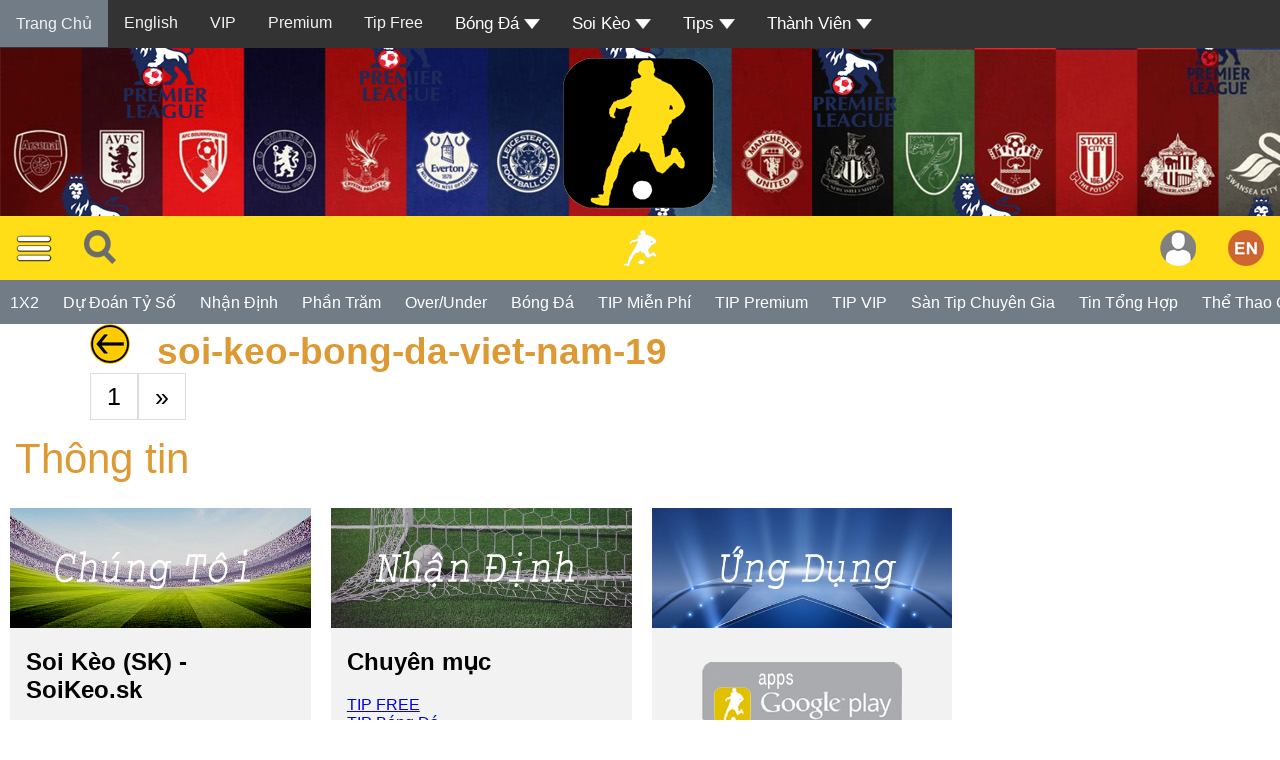

--- FILE ---
content_type: text/html
request_url: https://tipbongdamienphi.com/soi-keo-bong-da-viet-nam-19.soikeo
body_size: 7628
content:
<html >
    <head>
        <meta http-equiv="Content-Type" content="text/html; charset=UTF-8">
		<link rel=\"alternate\" media=\"only screen and (max-width: 640px)\" >


<script src="/js/jquery.min.js"></script>
<style>


.menutop {
  overflow: hidden;
  background-color: #333;
}

.menutop a {
  float: left;
  display: block;
  color: #f2f2f2;
  text-align: center;
  padding: 14px 16px;
  text-decoration: none;
  font-size: 16px;
}

.activemenutop {
  background-color: #727C87;
  color: #FFDE18;
}

.menutop .icon {
  display: none;
}

.dropdown {
  float: left;
  overflow: hidden;
}

.dropdown .dropbtn {
  font-size: 17px;
  border: none;
  outline: none;
  color: white;
  padding: 14px 16px;
  background-color: inherit;
  font-family: inherit;
  margin: 0;
}

.dropdown-content {
  display: none;
  position: absolute;
  background-color: #f9f9f9;
  min-width: 160px;
  box-shadow: 0px 8px 16px 0px rgba(0,0,0,0.2);
  z-index: 1;
}

.dropdown-content a {
  float: none;
  color: black;
  padding: 12px 16px;
  text-decoration: none;
  display: block;
  text-align: left;
}

.menutop a:hover, .dropdown:hover .dropbtn {
  background-color: #555;
  color: white;
}

.dropdown-content a:hover {
  background-color: #ddd;
  color: black;
}

.dropdown:hover .dropdown-content {
  display: block;
}

@media screen and (max-width: 600px) {
  .menutop a:not(:nth-child(n+3)),
  .dropdown .dropbtn {
    display: none;
  }
  .menutop a.icon {
    float: right;
    display: block;
  }
}

@media screen and (max-width: 600px) {
  .menutop.responsive {position: relative;}
  .menutop.responsive .icon {
    position: absolute;
    right: 0;
    top: 0;
  }
  .menutop.responsive a {
    float: none;
    display: block;
    text-align: left;
  }
  .menutop.responsive .dropdown {float: none;}
  .menutop.responsive .dropdown-content {position: relative;}
  .menutop.responsive .dropdown .dropbtn {
    display: block;
    width: 100%;
    text-align: left;
  }
}
</style>
<style>
.top-container {
  background-image: url('images/bgphandaunhandinh.jpg');

}
</style>
<div class="menutop" id="mymenutop">
  <a href="index.php" class="activemenutop">Trang Chủ</a>
  <a target="_blank" href="en">English</a>
  <a target="_blank" href="vip-tip-7536-soikeo.html">VIP</a>
  <a target="_blank" href="tip-premium-11939-soikeo.html">Premium</a>
  <a target="_blank" href="tipbongdamienphi.php">Tip Free</a>
  <div class="dropdown">
    <button class="dropbtn">Bóng Đá
      <img alt="Bóng Đá" style="vertical-align:middle" src="imagesoikeo/iconmuitenxuong.png">
    </button>
    <div class="dropdown-content">
      <a href="bong-da-anh-1-1.html">Bóng Đá Anh</a>
      <a href="bong-da-tay-ban-nha-1-2.html">Bóng Đá Tây Ban Nha</a>
      <a href="bong-da-y-1-3.html">Bóng Đá Ý</a>
	  <a href="bong-da-duc-1-4.html">Bóng Đá Đức</a>
	  <a href="bong-da-phap-1-5.html">Bóng Đá Pháp</a>
	  <a href="bong-da-viet-nam-1-6.html">Bóng Đá Việt Nam</a>
	  <a href="bong-da-quoc-te-1-7.html">Bóng Đá Quốc Tế</a>
	  <a href="bong-da-champions-league-1-8.html">Bóng Đá Champions League</a>
	  <a href="bong-da-europa-league-1-9.html">Bóng Đá Europa League</a>
	  <a href="bong-da-world-cup-1-10.html">Bóng Đá World Cup</a>
	  <a href="bong-da-euro-1-11.html">Bóng Đá Euro</a>
	  <a href="chuyen-nhuong-bong-da--1-12.html">Chuyển Nhượng Bóng Đá</a>
	  <a href="muc-tin-bong-da.php?chude=TheThaoCuocSong">Hậu Trường</a>
    </div>
  </div>
  <div class="dropdown">
    <button class="dropbtn">Soi Kèo
      <img alt="Soi Kèo" style="vertical-align:middle" src="imagesoikeo/iconmuitenxuong.png">
    </button>
    <div class="dropdown-content">
    <a href="soi-keo-nhan-dinh-premium-1-38.html">Soi Kèo Bóng Đá Premium</a>
      <a href="soi-keo-bong-da-anh-1-14.html">Soi Kèo Bóng Đá Anh</a>
      <a href="soi-keo-bong-da-tay-ban-nha-1-15.html">Soi Kèo Bóng Đá Tây Ban Nha</a>
      <a href="soi-keo-bong-da-y-1-16.html">Soi Kèo Bóng Đá Ý</a>
	  <a href="soi-keo-bong-da-duc-1-17.html">Soi Kèo Bóng Đá Đức</a>
      <a href="soi-keo-bong-da-phap-1-18.html">Soi Kèo Bóng Đá Pháp</a>
      <a href="soi-keo-bong-da-viet-nam-1-19.html">Soi Kèo Bóng Đá Việt Nam</a>
	  <a href="soi-keo-bong-da-quoc-te-1-20.html">Soi Kèo Bóng Đá Quốc Tế</a>
      <a href="soi-keo-bong-da-cup-c1-1-21.html">Soi Kèo Bóng Đá Cup C1</a>
      <a href="soi-keo-bong-da-cup-c2-1-22.html">Soi Kèo Bóng Đá Cup C2</a>
	  <a href="soi-keo-bong-da-world-cup-1-23.html">Soi Kèo Bóng Đá World Cup</a>
      <a href="soi-keo-bong-da-euro-1-24.html">Soi Kèo Bóng Đá Euro</a>
      <a href="soi-keo-bong-da-cup-c3-1-25.html">Soi Kèo Bóng Đá Cup C3</a>
	  <a href="soi-keo-bong-da-chau-au-1-26.html">Soi Kèo Bóng Đá Châu Âu</a>
	  <a href="soi-keo-bong-da-chau-a-1-27.html">Soi Kèo Bóng Đá Châu Á</a>
	  <a href="soi-keo-tip-mien-phi-1-31.html">Soi Kèo Tip Miễn Phí</a>
    </div>
  </div>
  <div class="dropdown">
    <button class="dropbtn">Tips
      <img alt="Tip" style="vertical-align:middle" src="imagesoikeo/iconmuitenxuong.png">
    </button>
    <div class="dropdown-content">
      <a href="tips.php?tip=Tran">Kèo Trận</a>
      <a href="tips.php?tip=TaiXiu">Tài Xỉu</a>
      <!--
      <a href="#">Xiên</a>
	  <a href="#">Phạt Góc</a>
      <a href="#">Hiệp 1</a>
      <a href="#">Tỷ Số Đúng</a>
	  <a href="#">Tỷ Số Sai</a>
      <a href="#">Chẵn Lẽ</a>
      -->
      <a href="1x2.php">1X2</a>
    </div>
  </div>
            
                      <div class="dropdown">
                   <button class="dropbtn">Thành Viên
                     <img alt="Tip" style="vertical-align:middle" src="imagesoikeo/iconmuitenxuong.png">
                   </button>
                   <div class="dropdown-content">
                     <a href="dangki.php">Đăng Kí</a>
                     <a href="dangnhap.php">Đăng Nhập</a>
                   </div>
                 </div>
                                
  <a href="javascript:void(0);"  class="icon" onclick="menutop()"><img alt="Tip" style="vertical-align:middle" src="imagesoikeo/iconmuitenxuong.png"></a>
</div>
<div class="top-container">
<center><a title="" href="index.php" target="blank"><img alt='Soi Kèo' src='anhmoinhandinh170.png'></a></center>
</div>

<div  id="myHeader">

<div class="topnav">
  <div class="topnav-centered">

  <a title="Soi Kèo" href="index.php"><img alt='Soi Kèo' style="vertical-align:middle" src="images/logotrangnguoi.png" ></a>
</div>
  <a><span style="cursor:pointer" onclick="openNav()"><img alt='Menu' style="vertical-align:middle" src="images/menu.png" ></span>
  </a>
  <a style="vertical-align:middle" title="Tìm Kiếm" href="tim-tin-bong-da.php" target="_blank"><img alt='Menu' style="vertical-align:middle" src="images/icontimkiem32.png" ></span></a>
     <div class="topnav-right">
    <a  style="vertical-align:middle" title="English" href="en" target="_blank"><img style="vertical-align:middle" alt='English' src="images/en.png" ></a>
  </div>


                      <div class="topnav-right">
        <a style="vertical-align:middle" title="Đăng nhập" href="dangnhap.php"><img style="vertical-align:middle" src="imagesoikeo/user.png" ></a>
                    </div>
                    


</div>

    <nav class="nav scroll bg-grey">
	
     
   
   <a title="1X2" href="1x2.php"><span class="nav-item">1X2</span></a>
    <a title="Dự Đoán Tỷ Số" href="tyso.php"><span class="nav-item">Dự Đoán Tỷ Số</span></a>
    <a title="Nhận Định Bóng Đá" href="nhan-dinh-bong-da-1-NhanDinh-soi-keo.html"><span class="nav-item">Nhận Định</span></a>
    <a title="Phần Trăm" href="phantram.php"><span class="nav-item">Phần Trăm</span></a>
    <a title="Over Under" href="taixiu.php"><span class="nav-item">Over/Under</span></a>
    <a title="Tin Tức Bóng Đá" href="tin-bong-da.php" ><span class="nav-item">Bóng Đá</span></a>
    <a title="TIP Miễn Phí" href="tipbongdamienphi.php"> <span class="nav-item">TIP Miễn Phí</span></a>
     <a title="TIP Premium" href="tippremium.php"> <span class="nav-item">TIP Premium</span></a>
	 <a title="Phí Nhận Định" href="xemlichsutip.php" ><span class="nav-item">TIP VIP</span></a>
     <a title="Thành Viên" href="tipbongdathanhvien.php" ><span class="nav-item">Sàn Tip Chuyên Gia</span></a> 
	<a title="Tin Tức Bóng Đá Tổng Hợp" href="bong-da.php" target="_blank"><span class="nav-item">Tin Tổng Hợp</span></a>    
	<a title="Nhận Định Bóng Đá" href="the-thao-cuoc-song-1-TheThaoCuocSong-soi-keo.html"> <span class="nav-item">Thể Thao Cuộc Sống</span></a>
	<a title="Kết Quả Bóng Đá Trực Tiếp" target="_blank" href="ketqua.php"><span class="nav-item">Kết Quả</span></a>
	<a title="Hình Ảnh" href="videos-1-Video-soi-keo.html"><span class="nav-item">Videos</span></a>
	<a title="Hình Ảnh" href="hinhanh.php" ><span class="nav-item">Hình Ảnh</span></a>
  <a title="Tải App" href="taiapp.php" ><span class="nav-item">Tải App</span></a>
  <a title="Về Soi Kèo" href="soikeo.php"><span class="nav-item">Về Soi Kèo</span></a>
			<!-- <a title="Đặt TIP Bóng Đá" href="tuvantipbongda.php"><span class="nav-item">Tư Vấn</span></a> -->
	




    </nav>

<div id="mySidenav" class="sidenav">
			<a href="javascript:void(0)" class="closebtnv" onclick="closeNavv()">&times;</a>
			<a title="Soi Kèo" href="index.php"><img alt='Soi Kèo' style="vertical-align:middle" src="images/logoappsoikeo70.png" ></a>



<div class="button-con">
  <label for='cb1'>
    
  </label>
  <input class='toggle' id='cb1' type='checkbox'>
  <label class='toggle-button' for='cb1'></label>
  <label for='cb1'>

  </label>


</div>


				<br>	<br>
		
      <a title="Trang Thành Viên Soi Kèo" href="thongtinthanhvien.php">Thành Viên</a>
			<a title="TIP Miễn Phí" href="xemtipbongdamienphi.php" >TIP Miễn Phí</a>
      <a title="TIP Premium" href="tippremium.php">TIP Premium</a>
			<a title="Phí Nhận Định VIP" href="vip-tip-7536-soikeo.html" >Tip VIP</a>
			<a title="Lịch Sử TIP" href="xemlichsutip.php" >Lịch Sử VIP TIP</a>
      <a title="Thành Viên" href="tipbongdathanhvien.php" >Sàn Tip Chuyên Gia</a>
      <a title="Nghịch Tỷ Số" href="nghichtyso.php" >Nghịch Tỷ Số</a>
      <a title="Dự Đoán Tỷ Số" href="tyso.php" >Tỷ Số</a>
      <a title="1X2" href="1x2.php">1X2</a>
      <a title="Nhận Định Bóng Đá" href="nhan-dinh-bong-da-1-NhanDinh-soi-keo.html" >Nhận Định</a>
      <a title="Phần Trăm" href="phantram.php">Phần Trăm</a>
     <a title="Over Under" href="taixiu.php">Over/Under</a>
			<a title="Tin Tức Bóng Đá" href="tin-bong-da.php" >Tin Tức</a>
			
			<a title="Tin Tức Bóng Đá Tổng Hợp" href="bong-da.php" >Tin Tổng Hợp</a>

			<!-- <a title="Tham Khảo Kèo" href="ty-le-keo.php" target="blank">Tỷ Lệ Kèo</a> -->
			<a title="Hình Ảnh" href="videos-1-Video-soi-keo.html" >Videos</a>

			<a title="Hình Ảnh" href="hinhanh.php" >Hình Ảnh</a>

			<a title="Kết Quả Bóng Đá Trực Tiếp" target="_blank" href="ketqua.php">Kết Quả</a>
			<a title="Về Soi Kèo" href="soikeo.php">Soi Kèo</a>
			<a title="Về Soi Kèo" href="vesoikeo.php">Về Soi Kèo</a>
			<a title="Đặt TIP Bóng Đá" href="tip.php">Đặt TIP</a>
			<a title="Tin Trang Cũ" href="bongda.php">Tin Trang Cũ</a>
      <br>
      <br>

</div>
</div>


<script>
window.onscroll = function() {myFunction()};

var header = document.getElementById("myHeader");
var sticky = header.offsetTop;

function myFunction() {
  if (window.pageYOffset >= sticky) {
    header.classList.add("sticky");
  } else {
    header.classList.remove("sticky");
  }
}
</script>

<script>
function openNav() {
    document.getElementById("mySidenav").style.width = "250px";
    document.getElementById("mainmenu").style.marginLeft = "250px";
}

function closeNavv() {
    document.getElementById("mySidenav").style.width = "0";
    document.getElementById("mainmenu").style.marginLeft= "0";
}
</script>

<script>


$('body').toggleClass('day-background');

$('#cb1').on('click', function () { $('body').toggleClass('night-background'); });
</script>

<script>
function menutop() {
  var x = document.getElementById("mymenutop");
  if (x.className === "menutop") {
    x.className += " responsive";
  } else {
    x.className = "menutop";
  }
}
</script>

<html >
    <head>
        <meta http-equiv="Content-Type" content="text/html; charset=UTF-8">
		<link rel=\"alternate\" media=\"only screen and (max-width: 640px)\" >
<style>
.pagination {
  display: inline-block;
}

.pagination a {
  color: black;
  float: left;
  padding: 8px 16px;
  text-decoration: none;
  transition: background-color .3s;
  border: 1px solid #ddd;
}

.pagination a.active {
  background-color: #ddd;
  color: white;
  border: 1px solid #4CAF50;
}

.pagination a:hover:not(.active) {background-color: #ddd;}
</style>

    </head>


<html>

<body>

	  <head>
        <meta http-equiv="Content-Type" content="text/html; charset=UTF-8">
        <title>Trang soi-keo-bong-da-viet-nam-19</title>
		<meta name="description" content="Xem Tin tức Soi Kèo Plus bóng đá hàng ngày, thể thao cuộc sống, chuyển nhượng, videos clips, hình ảnh.">
		<meta name="keywords" content="Tin Tức Bóng Đá, tin thể thao, tin chuyển nhượng">

				<link rel="alternate" media="only screen and (max-width: 640px)" href="https://soikeo.sk" >
		<meta http-equiv="Content-Type" content="text/html; charset=UTF-8">
		<meta http-equiv="Content-language" content="vi">
		<meta name="viewport" content="width=device-width, initial-scale=1">
		<meta name="robots" content="index, follow" />
		<meta name="google" content="nositelinkssearchbox" />
		<meta name="rating" content="general" />
		<meta name="distribution" content="global">
		<meta name="author" content="Soi Keo">
		<meta name="MobileOptimized" content="100">
		<meta name="copyright" content="Copyright 2007 https://soikeo.sk">
		<link href="css/scs.css?v=1768290917" type="text/css" rel="stylesheet" >
		<link href="css/menubottom.css" type="text/css" rel="stylesheet">

		<script type="text/javascript" src="js/jquery-1.11.1.min.js"></script>
		<script type="text/javascript" src="js/tooltip.js" ></script>


<!--
<script src="https://cdn.onesignal.com/sdks/OneSignalSDK.js" async=""></script>
<script>
  var OneSignal = window.OneSignal || [];
  OneSignal.push(function() {
    OneSignal.init({
      appId: "942183c0-15c1-4202-8d9f-307f030b237d",
    });
  });
</script>
-->
<!-- add this -->


<!-- Global site tag (gtag.js) - Google Analytics -->
<script async src="https://www.googletagmanager.com/gtag/js?id=UA-170437237-1"></script>
<script>
  window.dataLayer = window.dataLayer || [];
  function gtag(){dataLayer.push(arguments);}
  gtag('js', new Date());

  gtag('config', 'UA-170437237-1');
</script>

<div id="mainmenu">


		

  </head>
      <body>
 <div class="trangchumaytinh">
<div class="noidungtrangtintuc">

<a  title="Back" href="javascript:history.back()"><img   border="0" alt="Back" src="images/back-button.png"></a> <a class="topmore" href="" target="blank">&nbsp soi-keo-bong-da-viet-nam-19</a>

        <br>

	<div class="pagination">
			 
			<a href="#"> 1</a>

			
			<a href="#">»</a>
				</div>


<script defer src="https://static.cloudflareinsights.com/beacon.min.js/vcd15cbe7772f49c399c6a5babf22c1241717689176015" integrity="sha512-ZpsOmlRQV6y907TI0dKBHq9Md29nnaEIPlkf84rnaERnq6zvWvPUqr2ft8M1aS28oN72PdrCzSjY4U6VaAw1EQ==" data-cf-beacon='{"version":"2024.11.0","token":"89d697395c4442d08bc6caf9281217c8","r":1,"server_timing":{"name":{"cfCacheStatus":true,"cfEdge":true,"cfExtPri":true,"cfL4":true,"cfOrigin":true,"cfSpeedBrain":true},"location_startswith":null}}' crossorigin="anonymous"></script>
</body>
</div>
 </div>
</html>
 <style>
html {
  box-sizing: border-box;
}

*, *:before, *:after {
  box-sizing: inherit;
}

.columnsthongtin {

  float: left;
  width: 23.5%;
  padding: 0px 0px;
  margin: 10px 10px 10px 10px;


}

@media screen and (max-width:900px) {
  .columnsthongtin {
    width: 50%;
    display: block;
  }
}
@media screen and (max-width: 650px) {
  .columnsthongtin {

    width: 95%;
    display: block;
  }
}

.cardtt {
background-color: #f2f2f2;
  box-shadow: 2px 0px 2px 0px rgba(0, 0, 0, 0);
}

.containers {
  padding: 0 16px;
  height: 220px;
}

.containers::after, .rows::after {
  content: "";
  clear: both;
  display: table;
}

.titlet {
  color: grey;
}

.button {
  border: none;
  outline: 0;
  display: inline-block;
  padding: 8px;
  color: white;
  background-color: #000;
  text-align: center;
  cursor: pointer;
  width: 100%;
}

.button:hover {
  background-color: #555;
}
</style>
<!--
<button onclick="topFunction1()" id="myBtnttt" title="Go to top">Lên</button>

<script>
// When the user scrolls down 20px from the top of the document, show the button
//window.onscroll = function() {scrollFunction1()};
//function scrollFunction1() {
   // if (document.body.scrollTop > 20 || document.documentElement.scrollTop > 20) {
        //document.getElementById("myBtnttt").style.display = "block";
 //   } else {
   //     document.getElementById("myBtnttt").style.display = "none";
  //  }
//}

// When the user clicks on the button, scroll to the top of the document
//function topFunction1() {
//    document.body.scrollTop = 0;
//document.documentElement.scrollTop = 0;

//}

</script>
--->


		 <link rel="stylesheet" href="css/hoidap.css">
 <div class="faq-header">Thông tin</div>
<div class="rows">
  <div class="columnsthongtin">
    <div class="cardtt">
      <img src="images/nenchungtoi.jpg" alt="Jane" style="width:100%">
      <div class="containers">
        <h2>Soi Kèo (SK) - SoiKeo.sk</h2>
        <p class="titlet">Soi Kèo là thương hiệu chuyên trang nhận định uy tín. <a href="//www.dmca.com/Protection/Status.aspx?ID=730b73e1-7c27-4eb2-a945-3f27810e7bed" title="DMCA.com Protection Status" class="dmca-badge"> <img src ="https://images.dmca.com/Badges/DMCA_logo-grn-btn150w.png?ID=730b73e1-7c27-4eb2-a945-3f27810e7bed"  alt="DMCA.com Protection Status" /></a>  <script src="https://images.dmca.com/Badges/DMCABadgeHelper.min.js"> </script></p>
        <p><button class="button"><b><a href="/cdn-cgi/l/email-protection" class="__cf_email__" data-cfemail="234f4a464d4b46504c4a48464c63444e424a4f0d404c4e">[email&#160;protected]</a></b></button></p>
      </div>
    </div>
  </div>

  <div class="columnsthongtin">
    <div class="cardtt">
      <img src="images/nennhandinh.jpg" alt="Nhận Định bóng đá" style="width:100%">
      <div class="containers">
        <h2>Chuyên mục</h2>
        <p class="titlet">  <a title="Nhận Định Bóng Đá" href="xemtinnhandinhmienphi.php" target="_blank">TIP FREE</a>
		<br>
		  <a title="TIP Bóng Đá" href="tip.php" target="_blank">TIP Bóng Đá</a>
		<br>
		<a title="Hướng Dẫn sử dụng TIP Bóng Đá" href="phinhandinh.php" target="_blank\">Hướng Dẫn</a>
		<br>
		<a title="Tin Tức" href="tin-bong-da.php" target="_blank\">Bóng Đá</a>
		<br>
		<a title="Tỷ Lệ Kèo Trực Tiếp" href="ty-le-keo-truc-tuyen.php" target="_blank\">Xem Kết Quả</a>
		<br>
		<a title="Soi Kèo" href="rss.php" target="_blank\">Rss</a>
		<br>
		<a title="Soi Kèo English" href="en" target="_blank\">SoiKeo(English)</a>
    <br>
		<a title="Tiện Ích" href="apiwidget/index.html" target="_blank\">Tiện Ích Widget</a>
    <br>
		<a title="Tiện Ích" href="apiwidget/index.html" target="_blank\">Api Free</a>
		</p>
      </div>
    </div>
  </div>
   <div class="columnsthongtin">
    <div class="cardtt">
      <img src="images/nenungdung.jpg" alt="Ứng dụng bóng đá" style="width:100%">
      <div class="containers"><p class="titlet">
       <center>
	   <br>
		<a title="App soikeo.com Android" href="https://play.google.com/store/apps/details?id=com.soikeo.soikeo" target="_blank"><img border='0' alt='App soikeo.com' src='imagesoikeo/appnhandinh.png'></a>
			<br>
		<a title="App soikeo.com ios" href="https://apps.apple.com/vn/app/soi-k%C3%A8o-tip-b%C3%B3ng-%C4%91%C3%A1-nh%E1%BA%ADn-%C4%91%E1%BB%8Bnh/id1574442201" target="_blank"><img border='0' alt='App soikeo.com' src='imagesoikeo/app-ios-nhandinh.png'></a>
			<br>
		<a title="Tải về ứng dụng mobile" href="taiapp.php" target="_blank"><img border='0' alt='Tải về ứng dụng' src='imagesoikeo/qrtaiapp80.png'></a>
		<a title="Tải về ứng dụng mobile" href="apps.php" target="_blank"><img border='0' alt='Tải về ứng dụng' src='images/soikeomobileversion.png'></a>

			</p>
		</center>

      </div>
    </div>
  </div>
  <div class="columnsthongtin">
    <div class="cardtt">
      <img src="images/nenthongtin.jpg" alt="Thông Tin Bóng Đá" style="width:100%">
      <div class="containers">
        <h2>Thông Tin</h2>
        <p class="titlet">Nhận Định Đặc Biệt Có Chất Lượng Tốt Phù Hợp Với Chi Phí Nhỏ.<br>Chuyên Trang TIP Bóng Đá Chuyên Nghiệp Hàng Đầu Của Soi Kèo.<br>Tips Soccer Predictions Best Quality.<br>Tip miễn phí được đảm bảo chất lượng.</p>
      </div>
    </div>
  </div>
</div>
<br>

	<table style="border-top: 5px solid #FFDE18"  width="100%" cellspacing="0" cellpadding="0" bgcolor="#FF0000">
		<tr bgcolor="#FF0000">
			<td bgcolor="#FF0000">


<center><b><a title="Soi Kèo Tip Bóng Đá" href="https://soikeo.sk/tip.php"><font color="#FFFFFF">Phiên Bản Tối Giản</font></a></b><br><br><font color="#FFFFFF"><a title="Soi Kèo" href="https://soikeo.sk"><font color="#FFFFFF">Soi Kèo</font></a> chuyên Trang Nhận Định <a title="TIP Bóng Đá" href="https://soikeo.sk" target="_blank"><font color="#FFFFFF">TIP Bóng Đá</font></a> Uy Tín Số 1 từ xưa đến nay</font><br><font color="#FFFFFF">Coppyright © 2007 - 2026 soikeo.sk</font><br><font color="#FFFFFF">Điện thoại/SMS/ZaLo: <b>0988689818</b></font><br><font color="#FFFFFF">Zalo: <b><a title="Zalo" target="_blank" href="https://zalo.me/0988689818"><font color="#FFFFFF">https://zalo.me/0988689818</a></b></font><br><font color="#FFFFFF">Telegram: <b><a title="Telegram" target="_blank" href="https://t.me/soikeocom"><font color="#FFFFFF">https://t.me/soikeocom</a></b></font><br><font color="#FFFFFF">Email: <a href="/cdn-cgi/l/email-protection" class="__cf_email__" data-cfemail="fc9095999294998f9395979993bc9b919d9590d29f9391">[email&#160;protected]</a></font><br><a title="Gửi ticket hỗ trợ" href="nhapcauhoi.php"><font color="#FFFFFF">Gửi ticket Hỗ Trợ</font></a><br><br><a title="Soi Kèo Báo Giá Quảng Cáo" target="_blank" href="https://media.trio.vn/quangcao.html"><font color="#FFFFFF">Báo Giá Quảng Cáo</font></a><br><font color="#FFFFFF">*Nội dung trên website hoàn toàn miễn phí và có phí.<br><font color="#FFFFFF">*Nhận định Tip do Soi Kèo tự sản xuất.<br></font><font color="#FFFFFF">*Đây chỉ là website cung cấp nội dung nhận định bóng đá.<br><font color="#FFFFFF">*Nhận định bóng đá trên website sẽ có đúng sai bạn nên cân nhắc không có nhận định chính xác tuyệt đối. Chúng tôi luôn cố gắng đảm bảo đem đến bạn nhận định tốt nhất.<br><font color="#FFFFFF">*Nội dung bài viết trên website chỉ mang tính tham khảo không sử dụng mục đích khác hoặc vi phạm pháp luật.<br><font color="#FFFFFF">Bạn hãy xem nhận định & bóng đá là môn thể thao rất thú vị.<br><font color="#FFFFFF">Website bảo lưu tất cả các quyền lợi & miễn trừ các trách nhiệm với người dùng.<br><font color="#FFFFFF">Lưu ý nếu có banner quảng cáo bên thứ ba chỉ là tạm thời để giúp website có kinh phí duy trì.<br><font color="#FFFFFF">Website khi truy cập đảm bảo bạn đủ tuổi trưởng thành hoặc quyền tài phán.<br><font color="#FFFFFF">Biên tập nội dung và cập nhật bởi Phạm Ngọc Trí.<br><font color="#FFFFFF">Hoạt động thử nghiệm chờ xin giấy phép từ Bộ Thông tin và Truyền thông.<br><a href="https://soikeo.sk"><img border="0" src="images/logoappsoikeo100.png"></a><br><br><font color="#FFFFFF">Tên miền: </font></a><font color="#FFFFFF"><a title="Soi Kèo" href="https://soikeo.sk"><font color="#FFFFFF">soikeo.sk</font></a> <font color="#FFFFFF">|</font> <font color="#FFFFFF"><a title="Soi Kèo Tip Bóng Đá" href="https://soikeo1.com"><font color="#FFFFFF">soikeo1.com</font></a> <font color="#FFFFFF">|</font> <a title="Soi Kèo Tip Bóng Đá" href="https://tipbongdamienphi.com"><font color="#FFFFFF">tipbongdamienphi.com</font></a> <font color="#FFFFFF">|</font> <a title="Soi Kèo Tip Bóng Đá" href="https://soikeo.tips"><font color="#FFFFFF">soikeo.tips</font></a> <font color="#FFFFFF">|</font> <a title="Soi Kèo Tip Bóng Đá" href="https://tipbongda.vn"><font color="#FFFFFF">tipbongda.vn</font></a><br><br><a href="https://www.facebook.com/soikeo.com.soikeo" target="_blank"><img border="0" src="iconmxh/facebook.png"></a>&nbsp<a href="https://www.youtube.com/c/VideoSoiKeo" target="_blank"><img border="0" src="iconmxh/youtube.png"></a>&nbsp<a href="https://twitter.com/soikeocom" target="_blank"><img border="0" src="iconmxh/twitter.png"></a>&nbsp<a href="https://www.dailymotion.com/lienhesoikeo" target="_blank"><img border="0" src="iconmxh/dailymotion.png"></a>&nbsp<a href="https://www.flickr.com/photos/nhandinhvn" target="_blank"><img border="0" src="iconmxh/flickr.png"></a>&nbsp<a href="https://www.instagram.com/soikeo.sk" target="_blank"><img border="0" src="iconmxh/instagram.png"></a>&nbsp<a href="https://www.linkedin.com/in/soikeo" target="_blank"><img border="0" src="iconmxh/linkedin.png"></a>&nbsp<a href="https://ok.ru/soikeo" target="_blank"><img border="0" src="iconmxh/ok.png"></a>&nbsp<a href="https://www.pinterest.com/soikeocom" target="_blank"><img border="0" src="iconmxh/pinterest.png"></a>&nbsp<a href="https://www.reddit.com/user/soikeosk" target="_blank"><img border="0" src="iconmxh/reddit.png"></a>&nbsp<a href="https://www.tumblr.com/blog/tipbongdasoikeosk" target="_blank"><img border="0" src="iconmxh/tumblr.png"></a>&nbsp<a href="https://vk.com/tapchisoikeo" target="_blank"><img border="0" src="iconmxh/vkontakte.png"></a>&nbsp<a href="https://www.threads.net/@soikeo.sk" target="_blank"><img border="0" src="iconmxh/threads.png"></a><br><br><font color="#FFFFFF">Trang: </font> <a target="_blank" title="Tin Bóng Đá" href="https://news.soikeo.sk"><font color="#FFFFFF">news.soikeo.sk</font></a> <font color="#FFFFFF">|</font> <a target="_blank" title="Tip Miễn Phí" href="https://tipmienphi.soikeo.sk"><font color="#FFFFFF">tipmienphi.soikeo.sk</font></a> <font color="#FFFFFF">|</font> <a target="_blank" title="Nhận Định Soi Kèo" href="https://nhandinh.soikeo.sk"><font color="#FFFFFF">nhandinh.soikeo.sk</font></a> <font color="#FFFFFF">|</font> <a target="_blank" title="Tip Bóng Đá" href="https://tip.soikeo.sk"><font color="#FFFFFF">tip.soikeo.sk</font></a><br><br><a target="_blank" title="Soi Kèo English" href="en"><font color="#FFFFFF">Soi Keo English version</font></a> - <a target="_blank" title="Soi Kèo English" href="https://soikeotips.com"><font color="#FFFFFF">SoiKeoTips.com</font></a><br><br><br><br><br><br></center>
</td>

		</tr>
	</table>

<div class="hienthitren650">
</div>

<script data-cfasync="false" src="/cdn-cgi/scripts/5c5dd728/cloudflare-static/email-decode.min.js"></script>